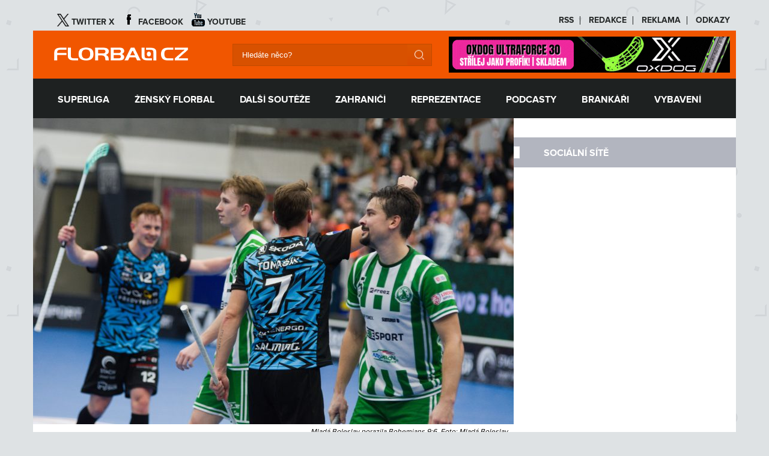

--- FILE ---
content_type: text/html; charset=UTF-8
request_url: https://florbal.cz/88709-po-spatnem-zacatku-prisla-dominance-boleslav-porazi-bohemians-96-a-je-druha/
body_size: 11805
content:
<!DOCTYPE html>
<html lang="cs-CZ">
<head>
	<!-- Google Tag Manager -->
  <script>(function(w,d,s,l,i){w[l]=w[l]||[];w[l].push({'gtm.start':
  new Date().getTime(),event:'gtm.js'});var f=d.getElementsByTagName(s)[0],
  j=d.createElement(s),dl=l!='dataLayer'?'&l='+l:'';j.async=true;j.src=
  'https://www.googletagmanager.com/gtm.js?id='+i+dl;f.parentNode.insertBefore(j,f);
  })(window,document,'script','dataLayer','GTM-WBQCMPQ');</script>
  <!-- End Google Tag Manager -->
 
  <!-- Meta Tags -->
  <meta http-equiv="Content-Type" content="text/html; charset=UTF-8" />
  <meta name="description" content="Florbal.cz – vtáhne Tě do hry – Czech Floorball" />
  <!-- Title -->
  <title>Po špatném začátku přišla dominance. Boleslav poráží Bohemians 9:6 a je druhá | Florbal.cz</title>
 
  <!-- RSS & Pingbacks -->
  <link rel="alternate" type="application/rss+xml" title="Florbal.cz RSS Feed" href="https://florbal.cz/feed/" />
  <link rel="pingback" href="https://florbal.cz/xmlrpc.php" />

  <link href="https://florbal.cz/wp-content/themes/florbal/favicon.png" rel="icon" />
  <script src="https://code.jquery.com/jquery-1.11.1.min.js"></script>
  <script src="https://florbal.cz/wp-content/themes/florbal/js/main.js"></script>
 
  <link rel='dns-prefetch' href='//s.w.org' />
<link rel="alternate" type="application/rss+xml" title="Florbal.cz &raquo; RSS komentářů pro Po špatném začátku přišla dominance. Boleslav poráží Bohemians 9:6 a je druhá" href="https://florbal.cz/88709-po-spatnem-zacatku-prisla-dominance-boleslav-porazi-bohemians-96-a-je-druha/feed/" />
		<script type="text/javascript">
			window._wpemojiSettings = {"baseUrl":"https:\/\/s.w.org\/images\/core\/emoji\/11\/72x72\/","ext":".png","svgUrl":"https:\/\/s.w.org\/images\/core\/emoji\/11\/svg\/","svgExt":".svg","source":{"concatemoji":"https:\/\/florbal.cz\/wp-includes\/js\/wp-emoji-release.min.js?ver=4.9.26"}};
			!function(e,a,t){var n,r,o,i=a.createElement("canvas"),p=i.getContext&&i.getContext("2d");function s(e,t){var a=String.fromCharCode;p.clearRect(0,0,i.width,i.height),p.fillText(a.apply(this,e),0,0);e=i.toDataURL();return p.clearRect(0,0,i.width,i.height),p.fillText(a.apply(this,t),0,0),e===i.toDataURL()}function c(e){var t=a.createElement("script");t.src=e,t.defer=t.type="text/javascript",a.getElementsByTagName("head")[0].appendChild(t)}for(o=Array("flag","emoji"),t.supports={everything:!0,everythingExceptFlag:!0},r=0;r<o.length;r++)t.supports[o[r]]=function(e){if(!p||!p.fillText)return!1;switch(p.textBaseline="top",p.font="600 32px Arial",e){case"flag":return s([55356,56826,55356,56819],[55356,56826,8203,55356,56819])?!1:!s([55356,57332,56128,56423,56128,56418,56128,56421,56128,56430,56128,56423,56128,56447],[55356,57332,8203,56128,56423,8203,56128,56418,8203,56128,56421,8203,56128,56430,8203,56128,56423,8203,56128,56447]);case"emoji":return!s([55358,56760,9792,65039],[55358,56760,8203,9792,65039])}return!1}(o[r]),t.supports.everything=t.supports.everything&&t.supports[o[r]],"flag"!==o[r]&&(t.supports.everythingExceptFlag=t.supports.everythingExceptFlag&&t.supports[o[r]]);t.supports.everythingExceptFlag=t.supports.everythingExceptFlag&&!t.supports.flag,t.DOMReady=!1,t.readyCallback=function(){t.DOMReady=!0},t.supports.everything||(n=function(){t.readyCallback()},a.addEventListener?(a.addEventListener("DOMContentLoaded",n,!1),e.addEventListener("load",n,!1)):(e.attachEvent("onload",n),a.attachEvent("onreadystatechange",function(){"complete"===a.readyState&&t.readyCallback()})),(n=t.source||{}).concatemoji?c(n.concatemoji):n.wpemoji&&n.twemoji&&(c(n.twemoji),c(n.wpemoji)))}(window,document,window._wpemojiSettings);
		</script>
		<style type="text/css">
img.wp-smiley,
img.emoji {
	display: inline !important;
	border: none !important;
	box-shadow: none !important;
	height: 1em !important;
	width: 1em !important;
	margin: 0 .07em !important;
	vertical-align: -0.1em !important;
	background: none !important;
	padding: 0 !important;
}
</style>
<link rel='stylesheet' id='smooth_slider_headcss-css'  href='https://florbal.cz/wp-content/plugins/smooth-slider_/css/skins/default/style.css?ver=2.5.1' type='text/css' media='all' />
<link rel='stylesheet' id='wpmfu_style-css'  href='https://florbal.cz/wp-content/plugins/wp-multi-file-uploader/assets/css/wpmfu-plugin.css?ver=1.1.4' type='text/css' media='all' />
<link rel='stylesheet' id='wpsimplegallery-style-css'  href='https://florbal.cz/wp-content/plugins/wp-simple-galleries/wp-simple-gallery.css?ver=4.9.26' type='text/css' media='all' />
<link rel='stylesheet' id='colorbox-css'  href='https://florbal.cz/wp-content/plugins/wp-simple-galleries/colorbox/themes/theme1/colorbox.css?ver=4.9.26' type='text/css' media='all' />
<script type='text/javascript' src='https://florbal.cz/wp-includes/js/jquery/jquery.js?ver=1.12.4'></script>
<script type='text/javascript' src='https://florbal.cz/wp-includes/js/jquery/jquery-migrate.min.js?ver=1.4.1'></script>
<script type='text/javascript' src='https://florbal.cz/wp-content/plugins/wp-simple-galleries/colorbox/jquery.colorbox-min.js?ver=4.9.26'></script>
<script type='text/javascript' src='https://florbal.cz/wp-content/plugins/wp-simple-galleries/wp-simple-gallery.js?ver=4.9.26'></script>
<link rel='https://api.w.org/' href='https://florbal.cz/wp-json/' />
<link rel="EditURI" type="application/rsd+xml" title="RSD" href="https://florbal.cz/xmlrpc.php?rsd" />
<link rel="wlwmanifest" type="application/wlwmanifest+xml" href="https://florbal.cz/wp-includes/wlwmanifest.xml" /> 
<link rel='prev' title='LEGIONÁŘKY: Ve Švýcarsku skončila základní část, Remešová vychytala Täby důležitou výhru' href='https://florbal.cz/88702-legionarky-ve-svycarsku-skoncila-zakladni-cast-remesova-vychytala-taby-dulezitou-vyhru/' />
<link rel='next' title='PREVIEW: Sobotní Extralize žen dominuje souboj Lvic s Buldočkami' href='https://florbal.cz/88713-preview-sobotni-extralize-zen-dominuje-souboj-lvic-s-buldockami/' />
<meta name="generator" content="WordPress 4.9.26" />
<link rel="canonical" href="https://florbal.cz/88709-po-spatnem-zacatku-prisla-dominance-boleslav-porazi-bohemians-96-a-je-druha/" />
<link rel='shortlink' href='https://florbal.cz/?p=88709' />
<link rel="alternate" type="application/json+oembed" href="https://florbal.cz/wp-json/oembed/1.0/embed?url=https%3A%2F%2Fflorbal.cz%2F88709-po-spatnem-zacatku-prisla-dominance-boleslav-porazi-bohemians-96-a-je-druha%2F" />
<link rel="alternate" type="text/xml+oembed" href="https://florbal.cz/wp-json/oembed/1.0/embed?url=https%3A%2F%2Fflorbal.cz%2F88709-po-spatnem-zacatku-prisla-dominance-boleslav-porazi-bohemians-96-a-je-druha%2F&#038;format=xml" />
<script type="text/javascript" src="https://florbal.cz/wp-content/plugins/si-captcha-for-wordpress/captcha/si_captcha.js?ver=1769120334"></script>
<!-- begin SI CAPTCHA Anti-Spam - login/register form style -->
<style type="text/css">
.si_captcha_small { width:175px; height:45px; padding-top:10px; padding-bottom:10px; }
.si_captcha_large { width:250px; height:60px; padding-top:10px; padding-bottom:10px; }
img#si_image_com { border-style:none; margin:0; padding-right:5px; float:left; }
img#si_image_reg { border-style:none; margin:0; padding-right:5px; float:left; }
img#si_image_log { border-style:none; margin:0; padding-right:5px; float:left; }
img#si_image_side_login { border-style:none; margin:0; padding-right:5px; float:left; }
img#si_image_checkout { border-style:none; margin:0; padding-right:5px; float:left; }
img#si_image_jetpack { border-style:none; margin:0; padding-right:5px; float:left; }
img#si_image_bbpress_topic { border-style:none; margin:0; padding-right:5px; float:left; }
.si_captcha_refresh { border-style:none; margin:0; vertical-align:bottom; }
div#si_captcha_input { display:block; padding-top:15px; padding-bottom:5px; }
label#si_captcha_code_label { margin:0; }
input#si_captcha_code_input { width:65px; }
p#si_captcha_code_p { clear: left; padding-top:10px; }
.si-captcha-jetpack-error { color:#DC3232; }
</style>
<!-- end SI CAPTCHA Anti-Spam - login/register form style -->
  
 
  <!-- Stylesheets -->
  <link rel="stylesheet" href="https://florbal.cz/wp-content/themes/florbal/style.css?1" type="text/css" media="screen" />

</head>
<body class="post-template-default single single-post postid-88709 single-format-standard">
	<!-- Google Tag Manager (noscript) -->
  <noscript><iframe src="https://www.googletagmanager.com/ns.html?id=GTM-WBQCMPQ"
  height="0" width="0" style="display:none;visibility:hidden"></iframe></noscript>
  <!-- End Google Tag Manager (noscript) -->

  
  <div class="container">
   <div id="adds_leaderbord">
       </div>


    <div class="row" >
      <div class="col col12">
		<div class="lista">
			  <ul class="nav navbar-nav">
					<li>
						<a href="https://twitter.com/florbalcz" target="_blank"><img src="https://florbal.cz/wp-content/themes/florbal/images/ico/x.png"><span>Twitter X</span></a>
					</li>	
					<li>
						<a href="https://www.facebook.com/florbal" target="_blank"><img src="https://florbal.cz/wp-content/themes/florbal/images/ico/fb.png"><span>Facebook</span></a>
					</li>
					<li>
						<a href="https://www.youtube.com/user/florbalcz" target="_blank"><img src="https://florbal.cz/wp-content/themes/florbal/images/ico/youtube.png"><span>Youtube</span></a>
					</li>
          <!--
                    <li>
						<a href="https://soundcloud.com/florbalcz" target="_blank"><img src="https://florbal.cz/wp-content/themes/florbal/images/ico/soundcloud.png">	<span>Soundcloud</span></a>
					</li>
  -->
                    <!--
                    <li>
						<a href="https://flashsport.cz/sport/floorball" target="_blank"><img src="https://florbal.cz/wp-content/themes/florbal/images/ico/flashsport.png"><span>FlashSport</span></a>
					</li>   -->
			    </ul>
		  </div>
        <div id="subnavigation" class="float-right">
                  <ul>
                    <li><a href="/?feed=rss">RSS</a></li>
                    <li><a href="/redakce">REDAKCE</a></li>
                    <li><a href="/reklama">REKLAMA</a></li>
                    <li><a href="/odkazy">ODKAZY</a></li>                                        
                  </ul> 
        </div>             
      </div>                    
    </div>

    <div class="row">
      <div class="col col12" id="header-title">

          <div id="title">
            <a href="https://florbal.cz/" title="Florbal.cz" rel="home">
              <img class="img-logo" src="https://florbal.cz/wp-content/themes/florbal/images/logo.png" alt="logo">
            </a>   
          </div>
         
          <div id="header_search">
             <form method="get" id="searchform" action="/">
                 <input type="text" name="s" id="s" value="Hledáte něco?"  onfocus="if(this.value=='Hledáte něco?')this.value='';"  onblur="if(this.value=='')this.value='Hledáte něco?';" />
             </form>
          </div>  

          <div id="adds_header" class="reklama">
              <div class="wp_bannerize adds_header">
<div><a  onclick="WPBannerizeJavascript.incrementClickCount(2)"  href="https://www.eflorbal.cz/" rel="nofollow" target="_blank">
<img src="https://florbal.cz/wp-content/uploads/2026/01/banner_florbal.cz__finální_verze_16.1.gif" alt="Florbal shop" width="468" height="60"/>
</a>
</div></div>		  </div> 
      </div>
    </div>    
    
    <div class="row" >
      <div class="col col12 main-menu">
            <ul class="menu">
                    <li><a href="/kategorie/superliga"><span>SUPERLIGA</span></a>
                    </li>
                    <li><a href="/kategorie/zensky-florbal"><span>ŽENSKÝ FLORBAL</span></a>
                        <ul class="sub-menu">
						   <li><a href="/kategorie/extraliga-zen"><span>Extraliga žen</span></a></li>
                           <li><a href="/kategorie/reprezentace-zen"><span>Reprezentace</span></a></li>
						   <li><a href="/kategorie/pohar-ceske-pojistovny/"><span>Český pohár</span></a></li>
						   <li><a href="/kategorie/pohar-mistru-zeny/"><span>Pohár mistrů</span></a></li>
                           <li><a href="/kategorie/zensky-florbal-zahranici"><span>Zahraničí</span></a></li>                           
                         </ul>
                     </li>
                    <li><a href="/kategorie/dalsi-souteze"><span>DALŠÍ SOUTĚŽE</span></a>
                        <ul class="sub-menu">
                           <li><a href="/kategorie/1-liga"><span>1. liga</span></a></li>
                           <li><a href="/kategorie/nizsi-souteze"><span>Nižší soutěže</span></a></li>
                           <li><a href="/kategorie/cesky-pohar"><span>Český pohár</span></a></li>
                           <li><a href="/kategorie/czech-open"><span>Czech Open</span></a></li>  
                           <li><a href="/kategorie/pohar-mistru"><span>Pohár mistrů</span></a></li>
                           <li><a href="/kategorie/turnaje"><span>Turnaje</span></a></li>  
                           <li><a href="/kategorie/dalsi-souteze-ostatni"><span>Ostatní</span></a></li>                            
                         </ul>
                    </li>
                    <li><a href="/kategorie/zahranici"><span>ZAHRANIČÍ</span></a>
                        <ul class="sub-menu">
                           <li><a href="/kategorie/svedsko"><span>Švédsko</span></a></li>
                           <li><a href="/kategorie/svycarsko"><span>Švýcarsko</span></a></li>
                           <li><a href="/kategorie/finsko"><span>Finsko</span></a></li>
                           <li><a href="/kategorie/svet-ostatni"><span style="font-size:14px;">Svět - ostatní</span></a></li>                             
                         </ul>
                    </li>
                    <li><a href="/kategorie/reprezentace"><span>REPREZENTACE</span></a>
                      <ul class="sub-menu">
                           <li><a href="/kategorie/reprezentace-muzi"><span>Muži</span></a></li>
                           <li><a href="/kategorie/reprezentace-juniori"><span>Junioři</span></a></li>
                           <li><a href="/kategorie/reprezentace-historie"><span>Historie</span></a></li>                          
                         </ul>
                    </li> 
					          <li><a href="/kategorie/podcasty"><span>PODCASTY</span></a>
                      <ul class="sub-menu">
                        <li><a href="/kategorie/podcasty/komentare/"><span>Komentáře</span></a></li>                           
                      </ul>  
                    </li> 
                    <li><a href="/kategorie/brankari"><span>BRANKÁŘI</span></a></li>  
                    <li><a href="/kategorie/vybaveni"><span>VYBAVENÍ</span></a></li>  
                    <!-- <li><a href="/kategorie/rozhodci"><span>ROZHODČÍ</span></a></li> -->                                                                                                                
                  </ul>     
      </div>                    
    </div>
 

<div class="row content-wrapper">
<div id="content" class="single_page col col8">

	      
		<div class="post-88709 post type-post status-publish format-standard has-post-thumbnail hentry category-superliga" id="post-88709">
		  <img width="800" height="510" src="https://florbal.cz/wp-content/uploads/2023/02/52435559326_4c8ca148b1_k-800x510.jpg" class="attachment-slideshow size-slideshow wp-post-image" alt="Mladá Boleslav porazila Bohemians 9:6. Foto: Mladá Boleslav" />		  <span class='img-caption'>Mladá Boleslav porazila Bohemians 9:6. Foto: Mladá Boleslav </span>		  <div class="single-headline">
	          <div class="icon">
			       <span class="date">17. 2. 2023</span>
			       <span class="category">Superliga</span>
				   <span class="comments">(6) KOMENTÁŘŮ</span> 
			  </div>    	     	
		     <h1 class="entry-title">Po špatném začátku přišla dominance. Boleslav poráží Bohemians 9:6 a je druhá</h1>
		  </div>
  		
  		  <center>
		<script async src="//pagead2.googlesyndication.com/pagead/js/adsbygoogle.js"></script>
<!-- DA - florbal - 728x90 clanky -->
<ins class="adsbygoogle"
     style="display:inline-block;width:728px;height:90px"
     data-ad-client="ca-pub-8804729319494140"
     data-ad-slot="1611696190"></ins>
<script>
(adsbygoogle = window.adsbygoogle || []).push({});
</script>
          </center>
           <!-- SOCIAL BUTTONS -->      
          <div class="col col1 text-center">       	
            
            <br /> 
			<a href="https://twitter.com/share?url=https://florbal.cz/88709-po-spatnem-zacatku-prisla-dominance-boleslav-porazi-bohemians-96-a-je-druha/&count=vertical&lang=cs" class="twitter-share-button" data-lang="en">Tweet</a>
			<script>!function(d,s,id){var js,fjs=d.getElementsByTagName(s)[0];if(!d.getElementById(id)){js=d.createElement(s);js.id=id;js.src="https://platform.twitter.com/widgets.js";fjs.parentNode.insertBefore(js,fjs);}}(document,"script","twitter-wjs");</script>
            
            <br /><br />
            
            <div id="fb-root"></div>
			<script>(function(d, s, id) {
			  var js, fjs = d.getElementsByTagName(s)[0];
			  if (d.getElementById(id)) return;
			  js = d.createElement(s); js.id = id;
			  js.src = "//connect.facebook.net/cs_CZ/sdk.js#xfbml=1&appId=240166796035091&version=v2.0";
			  fjs.parentNode.insertBefore(js, fjs);
			}(document, 'script', 'facebook-jssdk'));</script>
			
            <div class="fb-like" data-href="https://florbal.cz/88709-po-spatnem-zacatku-prisla-dominance-boleslav-porazi-bohemians-96-a-je-druha/" data-width="50" data-layout="box_count" data-action="like" data-show-faces="false" data-share="false"></div>
            
          </div>
		  <div class="col col7 entry-content">
			<p><strong>Florbalisté Mladé Boleslavi sice do duelu proti Bohemians vstoupili špatně, prohrávali až 1:4, ovšem nakonec dokázali dovést utkání do vítězného konce poměrem 9:6 a před nedělním klíčovým zápasem s Vítkovicemi se tak vyhoupli na druhou příčku, přičemž mají náskok jednoho bodu před svým ostravským soupeřem.</strong></p>
<p>Začátek zápasu se Boleslavi hrubě nepovedl, na úvodní gól Kawuloka sice dokázal odpovědět Sládek, ale do konce první třetiny se stihli prosadit ještě Buršík s Jaroslavem Petrákem.</p>
<p>Na začátku druhé třetiny zvýšil na 4:1 Rozkovec, pak ale začala cesta Boleslavi za obratem v utkání. Florbalisté z města automobilů zpřesnili hru, vylepšili přechodovou fázi do útoku a postupně stahovali náskok soupeře: gólově se prosadili Tomašík a znovu Sládek, na další zásah Rozkovce pak přišel vlastní gól Patrika Šebka a Pěničkovi se povedlo ve 33. minutě podruhé vyrovnat.</p>
<p>Naposledy šli klokani do vedení ve 36. minutě díky Bílkovi, necelé dvě minuty ale stačily na srovnání z hole Grubera.</p>
<p>Ve třetí třetině Boleslav potvrdila své obrození a byla jediným týmem, kterému se povedlo skórovat. Ve 43. minutě se prosadil Beneš, o jedenáct minut později dokončil hattrick Sládek a stejný hráč uzavřel také skóre celého zápasu gólem do prázdné branky.</p>
<p>V Livesport Superlize je tak sehrán stejný počet zápasů, což znamená, že před nedělním soubojem mezi Mladou Boleslaví a Vítkovicemi si oba týmy prohodily pozice. Technologové mají nyní 58 bodů, Rytíři o bod méně.</p>
<p><b>FbŠ Bohemians &#8211; Předvýběr.CZ Florbal MB 6:9</b><br />
<b>branky: </b>9. Ondřej Kawulok, 14. Jakub Buršík, 17. Jaroslav Petrák, 23. Patrik Rozkovec, 31. Patrik Rozkovec, 36. Vojtěch Bílek &#8211; 10. Michal Sládek, 26. Milan Tomašík, 28. Michal Sládek, 32. Patrik Šebek, 33. Matěj Pěnička, 38. Jakub Gruber, 43. Dominik Beneš, 54. Michal Sládek, 58. Michal Sládek; <b>rozhodčí: </b>Filip Drápal &#8211; Jakub Pospíšil; <b>vyloučení: </b>0:0; <b>využití: </b>0:0; <b>diváků: </b>194; <b>zásahy brankářů: </b>Jakub Zavřel 38 &#8211; Lukáš Bauer 43; <b>po třetinách: </b> 3:1, 3:5, 0:3</p>
		
		 <br />	
		 <p class="autor-clanku"><span>Autor:</span> Michal Dannhofer</p>	
			
          <br /><br />
          <div class="reklama">
<div class="wp_bannerize ads_post_end">
<div><a  onclick="WPBannerizeJavascript.incrementClickCount(8)"  href="https://www.eflorbal.cz/" rel="nofollow" target="_blank">
<img src="https://florbal.cz/wp-content/uploads/2024/05/banner_florbalcz_052024_300300px.gif" alt="" width="300" height="300"/>
</a>
</div><div><!-- GPT AdSlot 2 for Ad unit 'DA_florbal_nativeads_podclankem' ### Size: ['fluid',[300,250],[480,300],[336,280]] -->
<div id='div-gpt-ad-5762617-2'>
  <script>
    googletag.cmd.push(function() { googletag.display('div-gpt-ad-5762617-2'); });
  </script>
</div>
<!-- End AdSlot 2 --></div>
</div>           </div>
          </div>

		</div>
	
   <h3 id="comments">KOMENTÁŘE</h3>

<!-- You can start editing here. -->
<div id="comments-block">	

		<div class="navigation">
		<div class="alignleft"></div>
		<div class="alignright"></div>
	</div>

	<ul class="commentlist">
			<li class="comment even thread-even depth-1 parent" id="comment-870239">
				<div id="div-comment-870239" class="comment-body">
				<div class="comment-author vcard">
						<cite class="fn">David</cite> <span class="says">napsal:</span>		</div>
		
		<div class="comment-meta commentmetadata"><a href="https://florbal.cz/88709-po-spatnem-zacatku-prisla-dominance-boleslav-porazi-bohemians-96-a-je-druha/#comment-870239">
			18.2.2023 (9:30)</a>		</div>

		<p>Bolka jede&#8230;ted si dame Vitkovice&#8230;</p>

		<div class="reply"><a rel='nofollow' class='comment-reply-link' href='https://florbal.cz/88709-po-spatnem-zacatku-prisla-dominance-boleslav-porazi-bohemians-96-a-je-druha/?replytocom=870239#respond' onclick='return addComment.moveForm( "div-comment-870239", "870239", "respond", "88709" )' aria-label='Odpovědět: David'>Odpovědět</a></div>
				</div>
		<ul class="children">
		<li class="comment odd alt depth-2 parent" id="comment-870564">
				<div id="div-comment-870564" class="comment-body">
				<div class="comment-author vcard">
						<cite class="fn">frc</cite> <span class="says">napsal:</span>		</div>
		
		<div class="comment-meta commentmetadata"><a href="https://florbal.cz/88709-po-spatnem-zacatku-prisla-dominance-boleslav-porazi-bohemians-96-a-je-druha/#comment-870564">
			20.2.2023 (12:45)</a>		</div>

		<p>Nevyšlo z hrušky dolů 😀</p>

		<div class="reply"><a rel='nofollow' class='comment-reply-link' href='https://florbal.cz/88709-po-spatnem-zacatku-prisla-dominance-boleslav-porazi-bohemians-96-a-je-druha/?replytocom=870564#respond' onclick='return addComment.moveForm( "div-comment-870564", "870564", "respond", "88709" )' aria-label='Odpovědět: frc'>Odpovědět</a></div>
				</div>
		<ul class="children">
		<li class="comment even depth-3" id="comment-870705">
				<div id="div-comment-870705" class="comment-body">
				<div class="comment-author vcard">
						<cite class="fn">David</cite> <span class="says">napsal:</span>		</div>
		
		<div class="comment-meta commentmetadata"><a href="https://florbal.cz/88709-po-spatnem-zacatku-prisla-dominance-boleslav-porazi-bohemians-96-a-je-druha/#comment-870705">
			21.2.2023 (13:29)</a>		</div>

		<p>Nikdo na hrusce neni!! Hosi jedem dal budou dulezitejsi zapasy&#8230;</p>

		<div class="reply"><a rel='nofollow' class='comment-reply-link' href='https://florbal.cz/88709-po-spatnem-zacatku-prisla-dominance-boleslav-porazi-bohemians-96-a-je-druha/?replytocom=870705#respond' onclick='return addComment.moveForm( "div-comment-870705", "870705", "respond", "88709" )' aria-label='Odpovědět: David'>Odpovědět</a></div>
				</div>
		</li><!-- #comment-## -->
</ul><!-- .children -->
</li><!-- #comment-## -->
</ul><!-- .children -->
</li><!-- #comment-## -->
		<li class="comment odd alt thread-odd thread-alt depth-1 parent" id="comment-870270">
				<div id="div-comment-870270" class="comment-body">
				<div class="comment-author vcard">
						<cite class="fn">flrbl</cite> <span class="says">napsal:</span>		</div>
		
		<div class="comment-meta commentmetadata"><a href="https://florbal.cz/88709-po-spatnem-zacatku-prisla-dominance-boleslav-porazi-bohemians-96-a-je-druha/#comment-870270">
			18.2.2023 (12:52)</a>		</div>

		<p>Nějaký informace co je s Jirkou Curneym?</p>

		<div class="reply"><a rel='nofollow' class='comment-reply-link' href='https://florbal.cz/88709-po-spatnem-zacatku-prisla-dominance-boleslav-porazi-bohemians-96-a-je-druha/?replytocom=870270#respond' onclick='return addComment.moveForm( "div-comment-870270", "870270", "respond", "88709" )' aria-label='Odpovědět: flrbl'>Odpovědět</a></div>
				</div>
		<ul class="children">
		<li class="comment even depth-2 parent" id="comment-870397">
				<div id="div-comment-870397" class="comment-body">
				<div class="comment-author vcard">
						<cite class="fn">Honza</cite> <span class="says">napsal:</span>		</div>
		
		<div class="comment-meta commentmetadata"><a href="https://florbal.cz/88709-po-spatnem-zacatku-prisla-dominance-boleslav-porazi-bohemians-96-a-je-druha/#comment-870397">
			19.2.2023 (7:40)</a>		</div>

		<p>jiri_curney<br />
Přátelé, spoluhráči, protihráči. Jelikož mi od Vás přichází zprávy(což mě těší), tak bych rád dal info. o mém zdravotním stavu.<br />
Před týdnem jsem byl převezen sanitkou do nemocnice, kde stále pobývám. Pozitivní je, že bych neměl být v ohrožení života. Negativní je, že přesně nevím co mi je a kdy se vrátím do normálního života nebo na hřiště.<br />
Bojuju a bojovat budu, aby to bylo co nejdřív 💪<br />
Díly moc za podporu. Vážím si toho</p>

		<div class="reply"><a rel='nofollow' class='comment-reply-link' href='https://florbal.cz/88709-po-spatnem-zacatku-prisla-dominance-boleslav-porazi-bohemians-96-a-je-druha/?replytocom=870397#respond' onclick='return addComment.moveForm( "div-comment-870397", "870397", "respond", "88709" )' aria-label='Odpovědět: Honza'>Odpovědět</a></div>
				</div>
		<ul class="children">
		<li class="comment odd alt depth-3" id="comment-870422">
				<div id="div-comment-870422" class="comment-body">
				<div class="comment-author vcard">
						<cite class="fn">David</cite> <span class="says">napsal:</span>		</div>
		
		<div class="comment-meta commentmetadata"><a href="https://florbal.cz/88709-po-spatnem-zacatku-prisla-dominance-boleslav-porazi-bohemians-96-a-je-druha/#comment-870422">
			19.2.2023 (10:37)</a>		</div>

		<p>Jirko bojuj tak jako na hristi&#8230;</p>

		<div class="reply"><a rel='nofollow' class='comment-reply-link' href='https://florbal.cz/88709-po-spatnem-zacatku-prisla-dominance-boleslav-porazi-bohemians-96-a-je-druha/?replytocom=870422#respond' onclick='return addComment.moveForm( "div-comment-870422", "870422", "respond", "88709" )' aria-label='Odpovědět: David'>Odpovědět</a></div>
				</div>
		</li><!-- #comment-## -->
</ul><!-- .children -->
</li><!-- #comment-## -->
</ul><!-- .children -->
</li><!-- #comment-## -->
	</ul>

	<div class="navigation">
		<div class="alignleft"></div>
		<div class="alignright"></div>
	</div>
 

<div id="respond">

<h5>Napsat komentář</h5>

<div id="cancel-comment-reply">
	<small><a rel="nofollow" id="cancel-comment-reply-link" href="/88709-po-spatnem-zacatku-prisla-dominance-boleslav-porazi-bohemians-96-a-je-druha/#respond" style="display:none;">Odpověď na komentář zrušíte zde.</a></small>
</div>


<form action="https://florbal.cz/wp-comments-post.php" method="post" id="commentform">


<p><input type="text" name="author" id="author" value="" size="22" tabindex="1" aria-required='true' />
<label for="author"><small>Jméno (required)</small></label></p>

<p><input type="text" name="email" id="email" value="" size="22" tabindex="2" aria-required='true' />
<label for="email"><small>Mail (will not be published) (required)</small></label></p>

<p><input type="text" name="url" id="url" value="" size="22" tabindex="3" />
<label for="url"><small>Webová stránka</small></label></p>


<!--<p><small><strong>XHTML:</strong> You can use these tags: <code>&lt;a href=&quot;&quot; title=&quot;&quot;&gt; &lt;abbr title=&quot;&quot;&gt; &lt;acronym title=&quot;&quot;&gt; &lt;b&gt; &lt;blockquote cite=&quot;&quot;&gt; &lt;cite&gt; &lt;code&gt; &lt;del datetime=&quot;&quot;&gt; &lt;em&gt; &lt;i&gt; &lt;q cite=&quot;&quot;&gt; &lt;s&gt; &lt;strike&gt; &lt;strong&gt; </code></small></p>-->

<p><textarea name="comment" id="comment" cols="58" rows="10" tabindex="4"></textarea></p>

<p><input name="submit" type="submit" id="submit" tabindex="5" value="Submit Comment" />
<input type='hidden' name='comment_post_ID' value='88709' id='comment_post_ID' />
<input type='hidden' name='comment_parent' id='comment_parent' value='0' />
</p>
<p style="display: none;"><input type="hidden" id="akismet_comment_nonce" name="akismet_comment_nonce" value="e648006dec" /></p><p style="display: none;"><input type="hidden" id="ak_js" name="ak_js" value="232"/></p>
<div id="captchaImgDiv">

<div class="si_captcha_small"><img id="si_image_com" src="https://florbal.cz/wp-content/plugins/si-captcha-for-wordpress/captcha/securimage_show.php?si_sm_captcha=1&amp;si_form_id=com&amp;prefix=wM7oabg2MimRtII7" width="132" height="45" alt="CAPTCHA" title="CAPTCHA" />
    <input id="si_code_com" name="si_code_com" type="hidden"  value="wM7oabg2MimRtII7" />
    <div id="si_refresh_com">
<a href="#" rel="nofollow" title="Refresh" onclick="si_captcha_refresh('si_image_com','com','/wp-content/plugins/si-captcha-for-wordpress/captcha','https://florbal.cz/wp-content/plugins/si-captcha-for-wordpress/captcha/securimage_show.php?si_sm_captcha=1&amp;si_form_id=com&amp;prefix='); return false;">
      <img class="si_captcha_refresh" src="https://florbal.cz/wp-content/plugins/si-captcha-for-wordpress/captcha/images/refresh.png" width="22" height="20" alt="Refresh" onclick="this.blur();" /></a>
  </div>
  </div>

<p id="si_captcha_code_p">
<input id="si_captcha_code" name="si_captcha_code" type="text" />
<label for="si_captcha_code" >Opište kontrolní kód</label><span class="required"> *</span>
</p>
</div>
      <script type='text/javascript'>
          var sUrlInput = document.getElementById("comment");
                  var oParent = sUrlInput.parentNode;
          var sSubstitue = document.getElementById("captchaImgDiv");
                  oParent.appendChild(sSubstitue, sUrlInput);
      </script>
            <noscript>
          <style type='text/css'>#submit {display:none;}</style><br />           <input name="submit" type="submit" id="submit-alt" tabindex="6" value="Odeslat komentář" />
          </noscript>
  
</form>

</div>



</div>    
    <br /><br />

	<div id="dalsi-clanky">	
	<h3>DALŠÍ ČLÁNKY</h3>
	<table>

              <tr>
                <td>22. 1. 2026 - (0)</td>
                <td><ul class="post-categories">
	<li><a href="https://florbal.cz/kategorie/superliga/" rel="category tag">Superliga</a></li></ul></td>
                <td><a href="https://florbal.cz/100815-kladno-se-vyhrou-nad-skv-posunulo-to-elitni-sestky/" title="Kladno se výhrou nad SKV posunulo to elitní šestky">Kladno se výhrou nad SKV posunulo to elitní šestky...</a></td>
              </tr>
              <tr>
                <td>22. 1. 2026 - (0)</td>
                <td><ul class="post-categories">
	<li><a href="https://florbal.cz/kategorie/zensky-florbal/pohar-mistru-zeny/" rel="category tag">Pohár mistrů</a></li></ul></td>
                <td><a href="https://florbal.cz/100812-pet-pribehu-finale-thorengruppen-uz-nemusel-byt-kapitanka-vitkovic-finale-neprohrava/" title="PĚT PŘÍBĚHŮ FINÁLE: Thorengruppen už nemusel být, kapitánka Vítkovic finále neprohrává">PĚT PŘÍBĚHŮ FINÁLE: Thorengruppen už nemusel být, ka...</a></td>
              </tr>
              <tr>
                <td>21. 1. 2026 - (0)</td>
                <td><ul class="post-categories">
	<li><a href="https://florbal.cz/kategorie/superliga/" rel="category tag">Superliga</a></li></ul></td>
                <td><a href="https://florbal.cz/100809-liberec-na-tatranu-sahal-po-vyhre-zapas-ale-v-prodlouzeni-rozhodl-hanak/" title="Liberec na Tatranu sahal po výhře, zápas ale v prodloužení rozhodl Hanák">Liberec na Tatranu sahal po výhře, zápas ale v prodl...</a></td>
              </tr>
              <tr>
                <td>21. 1. 2026 - (1)</td>
                <td><ul class="post-categories">
	<li><a href="https://florbal.cz/kategorie/zensky-florbal/extraliga-zen/" rel="category tag">Extraliga žen</a></li></ul></td>
                <td><a href="https://florbal.cz/100805-tatran-porazil-fbc-ostrava-za-2-body-klokanky-porazily-bohemians-liberec-tesne-zvitezil/" title="Tatran porazil FBC Ostrava za 2 body, Klokanky porazily Židenice, Liberec těsně zvítězil">Tatran porazil FBC Ostrava za 2 body, Klokanky poraz...</a></td>
              </tr>
              <tr>
                <td>20. 1. 2026 - (0)</td>
                <td><ul class="post-categories">
	<li><a href="https://florbal.cz/kategorie/superliga/" rel="category tag">Superliga</a></li></ul></td>
                <td><a href="https://florbal.cz/100802-kladno-si-poradilo-s-chodovem-tri-strelci-se-trefili-dvakrat/" title="Kladno si poradilo s Chodovem, tři střelci se trefili dvakrát">Kladno si poradilo s Chodovem, tři střelci se trefil...</a></td>
              </tr>
      </table>
      <a href="/archiv" class="btn btn-orange">všechny články</a>
     </div><!-- další_clanky -->
	

</div>  <!-- content -->

<div id="sidebar" class="col col4">
 
<!-- <div style="margin: -8px;">
  <iframe 
    src="https://www.freelivescore.cz/reklama/users/florbal.cz/370x112/" 
    frameborder="0" width="378" height="120" scrolling="no">
</iframe>
</div>
  
<div id="adds_slideshow" class="reklama">
</div>   -->



  <!-- GPT AdSlot 4 for Ad unit 'da_florbal_square' ### Size: [[300,250],[300,300]] -->
  <div id='div-gpt-ad-5762617-4'>
    <script>
      googletag.cmd.push(function() { googletag.display('div-gpt-ad-5762617-4'); });
    </script>
  </div>
  <!-- End AdSlot 4 -->
<br><br>







<h3>SOCIÁLNÍ SÍTĚ</h3>
<div id="socialni_site" class="widget">
	<div id="fb-root"></div>
    <script>(function(d, s, id) {
		  var js, fjs = d.getElementsByTagName(s)[0];
		  if (d.getElementById(id)) return;
		  js = d.createElement(s); js.id = id;
		  js.src = "//connect.facebook.net/cs_CZ/sdk.js#xfbml=1&appId=240166796035091&version=v2.0";
		  fjs.parentNode.insertBefore(js, fjs);
		}(document, 'script', 'facebook-jssdk'));</script>
    <div class="fb-like-box" data-href="https://www.facebook.com/florbal" data-width="368" data-colorscheme="light" data-show-faces="true" data-header="true" data-stream="false" data-show-border="false"></div>

	<!--
	<br><br>
	<a class="twitter-timeline" data-height="500" href="https://twitter.com/florbalcz?ref_src=twsrc%5Etfw">Tweets by florbalcz</a> <script async src="https://platform.twitter.com/widgets.js" charset="utf-8"></script>
	-->
</div>

<br><br>

  <div class="skyscraper">
  <div style="position: -webkit-sticky;  position: sticky;  top: 0;">
  <br><br>
	  <!-- GPT AdSlot 3 for Ad unit 'da_florbal_skyscraper' ### Size: [[300,600],[120,600],[160,600]] -->
    <div id='div-gpt-ad-5762617-3'>
      <script>
        googletag.cmd.push(function() { googletag.display('div-gpt-ad-5762617-3'); });
      </script>
    </div>
    <!-- End AdSlot 3 -->
  </div>


<script>
$(document).ready(function() {
  
  $(".div_program_dne").hide();

  $("#accordion").on('click', 'h4', function(event) {
    var id= $(this).attr('class');

    if($("#program"+id).is(":visible")){

      $("#accordion h4").css({
         background:  'url(https://florbal.cz/wp-content/themes/florbal/images/right-arrow-orange-p.png) no-repeat right center',
         color: '#252833'
       });
      $(".div_program_dne").hide();

    }
    else
    {    
      $("#accordion h4").css({
         background:  'url(https://florbal.cz/wp-content/themes/florbal/images/right-arrow-orange-p.png) no-repeat right center',
         color: '#252833'
       });
      $(this).css({
         background:  'url(https://florbal.cz/wp-content/themes/florbal/images/down-arrow-orange-p.png) no-repeat right center',
         color: '#F15600'
       }); 
      
      $(".div_program_dne").hide();
      $("#program"+id).show();
    }  

  });


  $(".div_vysledky_dne").hide();

  $("#accordion-vysledky").on('click', 'h4', function(event) {

    var id= $(this).attr('class');

    if($("#vysledky"+id).is(":visible")){
    
      $("#accordion-vysledky h4").css({
         background:  'url(https://florbal.cz/wp-content/themes/florbal/images/right-arrow-orange-p.png) no-repeat right center',
         color: '#252833'
       });

      $(".div_vysledky_dne").hide();

    }
    else 
    {     
      $("#accordion-vysledky h4").css({
         background:  'url(https://florbal.cz/wp-content/themes/florbal/images/right-arrow-orange-p.png) no-repeat right center',
         color: '#252833'
       });
      $(this).css({
         background:  'url(https://florbal.cz/wp-content/themes/florbal/images/down-arrow-orange-p.png) no-repeat right center',
         color: '#F15600'
       });

      $(".div_vysledky_dne").hide();
      $("#vysledky"+id).show();
    }   
  });




  $(".hide").hide();

  $("#sidebar").on('mouseover', 'tr.data-tr', function(event) {
    $(this).hide();
    $(this).next().show();
  });

  $("#sidebar").on('mouseleave', 'tr.orange-tr', function(event) {
    $("tr.orange-tr").hide();
    $("tr.data-tr").show();
    $(this).hide();
    $(this).prev().show();
  }); 

  $(".nejblizsi-zapasy-content").mouseleave(function(event) {
    $("tr.orange-tr").hide();
    $("tr.data-tr").show();
  });










   $.ajax({        
              type: "POST",
              url : "https://florbal.cz/wp-content/themes/florbal/ajax/sidebar.php",
              data: {                             
                    operace : "kanadske_bodovani",
                    liga    : "extraliga-muzi"
                    },

              success:
                    function(data) {
                       $(".bodovani-content").html(data);
                    } 
        });



   $.ajax({        
              type: "POST",
              url : "https://florbal.cz/wp-content/themes/florbal/ajax/sidebar.php",
              data: {                             
                    operace : "tabulky",
                    liga    : "extraliga-muzi"
                    },

              success:
                    function(data) {
                       $(".tabulky-content").html(data);
                    } 
        });

   $("#sidebar").on('change', '#bodovani .select-sidebar', function(event) {

   $.ajax({        
              type: "POST",
              url : "https://florbal.cz/wp-content/themes/florbal/ajax/sidebar.php",
              data: {                             
                    operace : "kanadske_bodovani",
                    liga    : $("#bodovani .select-sidebar").val()
                    },

              success:
                    function(data) {
                       $(".bodovani-content").html(data);
                    } 
        });  
   });



   $("#sidebar").on('change', '#tabulky .select-sidebar', function(event) {

   $.ajax({        
              type: "POST",
              url : "https://florbal.cz/wp-content/themes/florbal/ajax/sidebar.php",
              data: {                             
                    operace : "tabulky",
                    liga    : $("#tabulky .select-sidebar").val()
                    },

              success:
                    function(data) {
                       $(".tabulky-content").html(data);
                    } 
        });  
   });   
}); 

</script>




 
</div>
</div>  <!-- content-wrapper -->

</div>	<!-- end Container -->	
<div style="background-color: white; width: 1172px; height: 250px; margin-left: auto; margin-right: auto;">
  <div id="adds_leaderbord">
    <div class="wp_bannerize adds_leaderboard_dolni">
<div><!-- GPT AdSlot 1 for Ad unit 'da_florbal_leaderboard' ### Size: [[1000,100],[970,250],[970,210],'fluid'] -->
<div id='div-gpt-ad-5762617-1'>
  <script>
    googletag.cmd.push(function() { googletag.display('div-gpt-ad-5762617-1'); });
  </script>
</div>
<!-- End AdSlot 1 -->
<!-- Pozice: go.eu.bbelements.com Florbal.cz(26779) / Celý web(1) / Sticky square(31) / _Banner(12) -->
<!--
<script type='text/javascript' charset='utf-8' src='https://go.eu.bbelements.com/please/code?j-26779.1.31.12.0.0._blank'></script>
<noscript>
<a href="https://go.eu.bbelements.com/please/redirect/26779/1/31/12/" target="_blank"><img src="https://go.eu.bbelements.com/please/showit/26779/1/31/12/?typkodu=img" border='0' alt='' /></a>
</noscript>
-->
</div>
</div>								 </div>
</div>					

<div id="footer">
	<div class="footer-menu">
    <div class="container">
    <div class="row" >
      <div class="col col12 main-menu">
            <ul class="menu">
                    <li><a href="/kategorie/extraliga"><span>SUPERLIGA</span></a></li>
                    <li><a href="/kategorie/zensky-florbal"><span>ŽENSKÝ FLORBAL</span></a></li>
                    <li><a href="/kategorie/dalsi-souteze"><span>DALŠÍ SOUTĚŽE</span></a></li>
                    <li><a href="/kategorie/zahranici"><span>ZAHRANIČÍ</span></a></li>
                    <li><a href="/kategorie/reprezentace"><span>REPREZENTACE</span></a></li> 
                    <li><a href="/kategorie/brankari"><span>BRANKÁŘI</span></a></li>  
                    <li><a href="/kategorie/vybaveni"><span>VYBAVENÍ</span></a></li>  
                    <li><a href="/kategorie/rozhodci"><span>ROZHODČÍ</span></a></li>                                                                                                                 
                  </ul>      
      </div>                 
    </div> 
    </div> 
    </div>                  

	<div class="footer-copyright">
    <div class="container">
    <div class="row">
      <div class="col col3" >
      	  <p><a href="https://www.toplist.cz/"><script language="JavaScript" type="text/javascript">
<!--
document.write('<img src="https://toplist.cz/count.asp?id=1668955&logo=s&http='+escape(document.referrer)+'&t='+escape(document.title)+
'&wi='+escape(window.screen.width)+'&he='+escape(window.screen.height)+'" width="14" height="14" border=0 alt="TOPlist" />'); 
//--></script><noscript><img src="https://toplist.cz/count.asp?id=1668955&logo=s" border="0"
alt="TOPlist" width="12" height="12" /></noscript></a> &nbsp;&nbsp;&copy; 2014 eSports, s.r.o. - <a href="https://wwww.esports.cz">www.esports.cz</a></p>
      </div>
      <div class="col col6 text-center">
      	 <div id="subnavigation">
      	 	<p>
                  <ul>
                    <!--<li><a href="/?feed=rss">RSS</a></li> -->
                    <!--<li><a href="/spoluprace">SPOLUPRÁCE</a></li> -->
                    <li><a href="/redakce">REDAKCE</a></li>
                    <li><a href="/reklama">REKLAMA</a></li>
                    <li><a href="/odkazy">ODKAZY</a></li>                                        
                  </ul> 
            </p>
          </div>    
       </div>
       <div class="col col3 text-right">
          <p>webdesign &nbsp;<img src="https://florbal.cz/wp-content/themes/florbal/images/tellinger.png" alt="tellinger.cz">&nbsp;  <a href="https://www.tellinger.cz">tellinger.cz</a></p>
       </div> 
    </div> 
    </div> 
    </div>
 </div>



--- FILE ---
content_type: text/html
request_url: https://florbal.cz/wp-content/themes/florbal/ajax/sidebar.php
body_size: 314
content:
  <table><tr><th style='width:5%'>#</th><th style='width:50%;text-align:left'>JMÉNO A PŘÍJMENÍ</th><th style='width:10%'>Z</th><th style='width:10%'>B</th><th style='width:10%'>A</th><th style='width:15%'>BODY</th></tr><tr><td class='text-center'>1.</td><td>Patrik Dóža</td><td class='text-center'>22</td><td class='text-center'>35</td><td class='text-center'>39</td><td class='text-center'><b>74</b></td></tr><tr><td class='text-center'>2.</td><td>Jiří Curney</td><td class='text-center'>22</td><td class='text-center'>22</td><td class='text-center'>32</td><td class='text-center'><b>54</b></td></tr><tr><td class='text-center'>3.</td><td>Lukáš Hájek</td><td class='text-center'>22</td><td class='text-center'>25</td><td class='text-center'>21</td><td class='text-center'><b>46</b></td></tr><tr><td class='text-center'>4.</td><td>Marek Beneš</td><td class='text-center'>22</td><td class='text-center'>23</td><td class='text-center'>23</td><td class='text-center'><b>46</b></td></tr><tr><td class='text-center'>5.</td><td>Miloš Tyl</td><td class='text-center'>19</td><td class='text-center'>27</td><td class='text-center'>16</td><td class='text-center'><b>43</b></td></tr></table>

--- FILE ---
content_type: text/html; charset=utf-8
request_url: https://www.google.com/recaptcha/api2/aframe
body_size: 267
content:
<!DOCTYPE HTML><html><head><meta http-equiv="content-type" content="text/html; charset=UTF-8"></head><body><script nonce="TBeZciq6Cm-GcpniKD2UDw">/** Anti-fraud and anti-abuse applications only. See google.com/recaptcha */ try{var clients={'sodar':'https://pagead2.googlesyndication.com/pagead/sodar?'};window.addEventListener("message",function(a){try{if(a.source===window.parent){var b=JSON.parse(a.data);var c=clients[b['id']];if(c){var d=document.createElement('img');d.src=c+b['params']+'&rc='+(localStorage.getItem("rc::a")?sessionStorage.getItem("rc::b"):"");window.document.body.appendChild(d);sessionStorage.setItem("rc::e",parseInt(sessionStorage.getItem("rc::e")||0)+1);localStorage.setItem("rc::h",'1769120346673');}}}catch(b){}});window.parent.postMessage("_grecaptcha_ready", "*");}catch(b){}</script></body></html>

--- FILE ---
content_type: application/javascript; charset=utf-8
request_url: https://fundingchoicesmessages.google.com/f/AGSKWxUmt9ruV5s731tz8-JPnmBFkbrOs2Z_9Hd-5FVQoil_kIXykOOJ_KAutNL6cQSeBcJiH-DFluWdi3ZfV55Oof7P4g1aB5YW73oZ9gnlRlSjxIPHeFhPXuSQk2DfeR2QZ11_-ssRh2T2r4LIkMmu1F8zZ4VrQfRxuS5oXVCcbjQzHzlQfOnkTlpuwfb5/_/ext/adform-/ads728adn2./ads/?page=/adv6.-780x90-
body_size: -1289
content:
window['8346b065-5c6e-4820-9c89-8e7853eac13a'] = true;